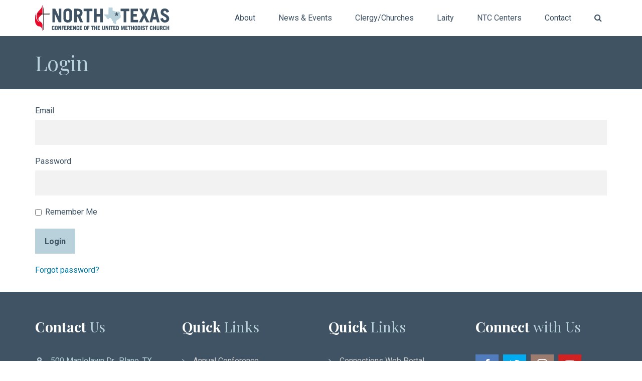

--- FILE ---
content_type: text/html; charset=utf-8
request_url: https://ntcumc.org/livesite/index.php?send_to=%2FaC2023%2Fmeals
body_size: 4244
content:
<!DOCTYPE html>
<html lang="en">

<head>
    <!-- Global site tag (gtag.js) - Google Analytics -->
<script async src="https://www.googletagmanager.com/gtag/js?id=G-MNDJ467D56"></script>
<script>
  window.dataLayer = window.dataLayer || [];
  function gtag(){dataLayer.push(arguments);}
  gtag('js', new Date());

  gtag('config', 'G-MNDJ467D56');
</script>

<meta charset="utf-8">
<title>The North Texas Conference of The United Methodist Church </title>
<meta property="og:description" name="description" content="This is the website for the North Texas Conference of The United Methodist Church.">
<meta name="keywords" content="North Texas Conference, United Methodist Church, NTC, UMC">
<meta property="og:title" content="The North Texas Conference of The United Methodist Church ">
<meta property="og:type" content="website">
<meta property="og:url" content="https://ntcumc.org/user-login">
<meta name="twitter:card" content="summary">
<meta name="generator" content="liveSite - https://livesite.com">
<link rel="canonical" href="https://ntcumc.org/user-login">


<!--[if IE]>
<meta http-equiv="X-UA-Compatible" content="IE=edge">
<![endif]-->

<meta name="viewport" content="width=device-width, initial-scale=1">

<link rel="stylesheet" href="/bootstrap.min.css">
<link rel="stylesheet" href="/animations.css">
<link rel="stylesheet" href="/fonts.css">
<script src="/modernizr-2.6.2.min.js"></script>
<link rel="stylesheet" href="/livesite/livesite.src.css">
<link rel="stylesheet" type="text/css" href="/theme.css?v=1593382712"><!-- Start liveSite dynamic code -->
            <script type="text/javascript">
                var software_path = "/";
                var software_directory = "livesite";
                var software_token = "699e2c2695538ef458b05a1f2186172b";
                var software_device_type = "desktop";
                var software_page_id = 895;
                var software_environment = "development";
                
            </script>
            <script src="//ajax.googleapis.com/ajax/libs/jquery/1.7.2/jquery.min.js"></script>
                <script src="//ajax.googleapis.com/ajax/libs/jqueryui/1.8.21/jquery-ui.min.js"></script>
            
            <script type="text/javascript" src="/livesite/frontend.src.js?v=1614634357"></script>
            
            <!-- End liveSite dynamic code -->
<script>
    window.ga=window.ga||function(){(ga.q=ga.q||[]).push(arguments)};ga.l=+new Date;
    ga('create', 'UA-120131354-1', 'auto');
    ga('send', 'pageview');
</script>
<script async src='https://www.google-analytics.com/analytics.js'></script></head>

<body>
    
    <header class="page_header header_white toggler_right">
    <div class="container">
        <div class="row">
            <div class="col-sm-12 display_table">
                <div class="header_left_logo display_table_cell">
                    <a href="/" class="logo top_logo">
                        <img src="/logo.png" alt="Logo">
                    </a>
                </div>

                <div class="header_mainmenu display_table_cell text-right">
                    <!-- main nav start -->
                    <nav class="mainmenu_wrapper">
                        <ul id="software_menu_menu" class="software_menu mainmenu nav sf-menu"><li id="software_menu_item_610" class="top_level first parent"><a href="javascript:void(0)" class="top_level first parent">About</a><ul><li id="software_menu_item_612" class="first"><a href="/bishop-saenz" class="first">Bishop Saenz</a></li><li id="software_menu_item_689"><a href="/ac2024">Annual Conference/Journals</a></li><li id="software_menu_item_976"><a href="/archives-history">Archives and History</a></li><li id="software_menu_item_774" class="parent"><a href="javascript:void(0)" class="parent">Disaffiliation</a><ul><li id="software_menu_item_775" class="first"><a href="/beumc" class="first">#BeUMC</a></li><li id="software_menu_item_776"><a href="/still-united">Still United</a></li><li id="software_menu_item_768"><a href="/disaffiliation-resources">Resources</a></li><li id="software_menu_item_777"><a href="/communion-connection">Communion Connection</a></li></ul></li><li id="software_menu_item_693"><a href="/gc2020">General Conference 2020</a></li><li id="software_menu_item_654"><a href="/about/history">History</a></li><li id="software_menu_item_700"><a href="/about/combating-racism">Journey Toward Racial Justice</a></li><li id="software_menu_item_763"><a href="/mental-wellness">Mental Wellness Initiative</a></li><li id="software_menu_item_691"><a href="/leadership-interest">Nominations 2024</a></li><li id="software_menu_item_765"><a href="/our-story">This Is Our Story</a></li><li id="software_menu_item_773"><a href="https://ntcumc.org/wesleyan-roots">Wesleyan Roots</a></li><li id="software_menu_item_696"><a href="https://ntcumc.org/2024_North_Texas_Conference_Policies.pdf" target="_blank">Conference Policies</a></li><li id="software_menu_item_712"><a href="/email-security">Email Attacks</a></li><li id="software_menu_item_977"><a href="https://ntcumc.org/NTC_Privacy_Policy_2023.pdf">Privacy Policy</a></li></ul></li><li id="software_menu_item_613" class="top_level parent"><a href="javascript:void(0)" class="top_level parent">News &amp; Events</a><ul><li id="software_menu_item_621" class="first"><a href="/news" class="first">NTC News</a></li><li id="software_menu_item_622"><a href="/calendar">Events Calendar</a></li><li id="software_menu_item_980"><a href="https://ntcumc.org/back-to-school">Back To School</a></li><li id="software_menu_item_981"><a href="/unification">Unification</a></li><li id="software_menu_item_982"><a href="/shelters">Warming Shelters</a></li><li id="software_menu_item_705"><a href="https://ntcumc.org/livestream-worship">Livestream Worship</a></li><li id="software_menu_item_656"><a href="/submit-story-form">Submit a Story/Event</a></li><li id="software_menu_item_655"><a href="/video-gallery">Video Gallery</a></li></ul></li><li id="software_menu_item_615" class="top_level parent"><a href="javascript:void(0)" class="top_level parent">Clergy/Churches</a><ul><li id="software_menu_item_984" class="first"><a href="/connections-web-portal" class="first">Connections Web Portal</a></li><li id="software_menu_item_685"><a href="/board-of-ordained-ministry">Board of Ordained Ministry</a></li><li id="software_menu_item_618"><a href="/churches">Church Directory</a></li><li id="software_menu_item_664"><a href="/clergy">Clergy Directory</a></li><li id="software_menu_item_659" class="parent"><a href="javascript:void(0)" class="parent">NTC Districts</a><ul><li id="software_menu_item_660" class="first"><a href="/east-district" class="first">East</a></li><li id="software_menu_item_661"><a href="/metro-district">Metro</a></li><li id="software_menu_item_662"><a href="/north-central-district">North Central</a></li><li id="software_menu_item_663"><a href="/northwest-district">Northwest</a></li></ul></li><li id="software_menu_item_686"><a href="/extension-ministries-logos">Extension Ministries</a></li></ul></li><li id="software_menu_item_684" class="top_level parent"><a href="javascript:void(0)" class="top_level parent">Laity</a><ul><li id="software_menu_item_666" class="first"><a href="/laity-of-ntc" class="first">Laity of NTC</a></li><li id="software_menu_item_667"><a href="/lay-servant-ministries">Lay Servant Ministries</a></li><li id="software_menu_item_670"><a href="/uwf">United Women in Faith</a></li></ul></li><li id="software_menu_item_649" class="top_level parent"><a href="javascript:void(0)" class="top_level parent">NTC Centers</a><ul><li id="software_menu_item_650" class="first"><a href="/ccd" class="first">Church Development</a></li><li id="software_menu_item_651"><a href="/connectional-resources">Connectional Resources</a></li><li id="software_menu_item_652"><a href="/leadership-development">Leadership Development</a></li><li id="software_menu_item_653"><a href="/missional-outreach">Missional Outreach</a></li></ul></li><li id="software_menu_item_614" class="top_level parent"><a href="javascript:void(0)" class="top_level parent">Contact</a><ul><li id="software_menu_item_635" class="first"><a href="/contact" class="first">Contact Us</a></li><li id="software_menu_item_673"><a href="/job-bank">Job Bank</a></li><li id="software_menu_item_687"><a href="javascript:void(0)">NTC Conference Room Scheduling</a></li><li id="software_menu_item_672"><a href="/staff">NTC Staff Directory</a></li></ul></li><li id="software_menu_item_620" class="top_level"><a href="/search" class="top_level">Search</a></li></ul>
                        <script>
                            // Add search icon to menu.
                            software_$('#software_menu_item_620 a').html('<span title="Search" class="fa fa-search" aria-hidden="true"></span><span class="hidden-md hidden-lg"> &nbsp;Search</span>');
                        </script>
                    </nav>
                    <!-- eof main nav -->
                    <!-- header toggler -->
                    <span class="toggle_menu">
                        <span></span>
                    </span>
                </div>
            </div>
        </div>
    </div>
</header>

    <section id="heading" class="heading page_breadcrumbs ds parallax section_padding_top_15 section_padding_bottom_15">
        <div class="container">
            <div class="row vertical-center">
                <div class="left-column col-sm-6"><h1 class="uppercase">Login</h1></div>
                <div class="right-column col-sm-6 text-right"></div>
            </div>
        </div>
    </section>
    
    <section id="content" class="ls">
        <div class="container">
            
            <div class="software_login">

<form action="https://ntcumc.org/livesite/index.php" method="post">
    
    <div class="form-group">
        <label for="email">Email</label>
        <input
            type="email"
            id="email"
            name="email"
            class="form-control"
            autocomplete="email"
            spellcheck="false" required autofocus>
    </div>

    <div class="form-group">
        <label for="password">Password</label>
        <input
            type="password"
            id="password"
            name="password"
            class="form-control"
            autocomplete="current-password"
            spellcheck="false" required>
    </div>

            <div class="checkbox">
            <label>
                <input type="checkbox" name="remember_me" value="1">
                Remember Me
            </label>
        </div>
    
    <div class="form-group">
        <button type="submit" class="btn btn-primary">Login</button>
    </div>
    
    <!-- Required hidden fields (do not remove) -->
    <input type="hidden" name="token" value="699e2c2695538ef458b05a1f2186172b">
            <input type="hidden" name="send_to" value="/aC2023/meals">
            <input type="hidden" name="require_cookies" value="true">    
</form>

    <p><a href="/livesite/forgot_password.php?send_to=%2FaC2023%2Fmeals">Forgot password?</a></p>
</div>
            
        </div>
    </section>   

    <footer class="page_footer ds section_padding_top_40 section_padding_bottom_25">
    <div class="container">

        <div class="row">

            <div class="col-md-3 col-sm-6">

                <h3 class="widget-title">Contact
                    <span class="highlight regular">Us</span>
                </h3>

                <div class="media small-teaser">
                    <div class="media-left">
                        <i class="fa fa-map-marker highlight fontsize_16"></i>
                    </div>
                    <div class="media-body">
                        <a href="https://goo.gl/maps/hcXhXjyiQYQ2" target="_blank">500 Maplelawn Dr., Plano, TX 75075</a>
                    </div>
                </div>

                <div class="media small-teaser">
                    <div class="media-left">
                        <i class="fa fa-pencil highlight fontsize_16"></i>
                    </div>
                    <div class="media-body">
                        <a href="mailto:info@ntcumc.org">info@ntcumc.org</a>
                    </div>
                </div>

                <div class="media small-teaser">
                    <div class="media-left">
                        <i class="fa fa-phone highlight fontsize_16"></i>
                    </div>
                    <div class="media-body">
                        972-526-5000 &nbsp; 800-815-6690
                    </div>
                </div>
            </div>

            <div class="col-md-3 col-sm-6">
                <div class="widget widget_nav_menu">

                    <h3 class="widget-title">Quick
                        <span class="highlight regular">Links</span>
                    </h3>
                    <div>
                        <ul class="greylinks fontsize_16">
                            <li class="">
                                <a href="/ac2024" target="_blank">Annual Conference</a>
                            </li>
                            <li class="">
                                <a href="/board-of-ordained-ministry" target="_blank">Board of Ordained Ministry</a>
                            </li>
                            <li class="">
                                <a href="/clergy" target="_blank">Clergy Directory</a>
                            </li>
                            <li class="">
                                <a href="/churches" target="_blank">Church Directory</a>
                            </li>
                        </ul>
                    </div>
                </div>
            </div>
            
            <div class="col-md-3 col-sm-6">
                <div class="widget widget_nav_menu">

                    <h3 class="widget-title">Quick
                        <span class="highlight regular">Links</span>
                    </h3> 
                    <div>
                        <ul class="greylinks fontsize_16">
                            <li class="">
                                <a href="/connections-web-portal" target="_blank">Connections Web Portal</a>
                            </li>
                                                       <li class="">
                                <a href="https://www.eservicepayments.com/cgi-bin/Vanco_ver3.vps?appver3=Fi1giPL8kwX_Oe1AO50jRt-ZE1wLYfXqZ_Jkb_8Zu-PHO3iVYxvvxhHjRfLOeq662EvVVAEjqawDomKT1pbouStOVOQgvZHfsrXpmMxcskA=" target="_blank">Donations</a>
                            </li>
                            <li class="">
                                <a href="/job-bank" target="_blank">Job Bank</a>
                            </li>
                        </ul>
                    </div>
                </div>
            </div>

            <div class="col-md-3 col-sm-6">
                <div class="widget">

                    <h3 class="widget-title">Connect
                    	<span class="highlight regular">with Us</span>
                    </h3>
                    
                    <p>
                        <a href="https://www.facebook.com/ntcumc" target="_blank" title="Facebook" class="social-icon color-bg-icon soc-facebook"></a>
                        <a href="https://twitter.com/umcNTC" target="_blank" title="Twitter" class="social-icon color-bg-icon soc-twitter"></a>
                        <a href="https://www.instagram.com/ntcumc/" target="_blank" title="Instagram" class="social-icon color-bg-icon soc-instagram"></a>
                        <a href="https://www.youtube.com/channel/UC23_dD9YA3U3XBO3dlDI7Yw" target="_blank" title="YouTube" class="social-icon color-bg-icon soc-youtube"></a>
                    </p>
                </div>
            </div>
        </div>
    </div>
</footer>

<section class="ls page_copyright table_section section_padding_25">
    <div class="container">
        <div class="row">
            <div class="col-sm-12 text-center">
                <p class="grey thin" style="margin-bottom: 10px">&copy; The North Texas Conference of The United Methodist Church</p>
                <p><a href="https://livesite.com/?t=ntcumc.org" target="_blank">Powered by liveSite</a></p>
            </div>
        </div>
    </div>
</section>

	<script src="/compressed.js"></script>
<script src="/main.js"></script>
<script type='text/javascript' src='https://platform-api.sharethis.com/js/sharethis.js#property=64723fd3a660b80019d55dcf&product=sticky-share-buttons' async='async'></script>
    

    
</body>
</html>